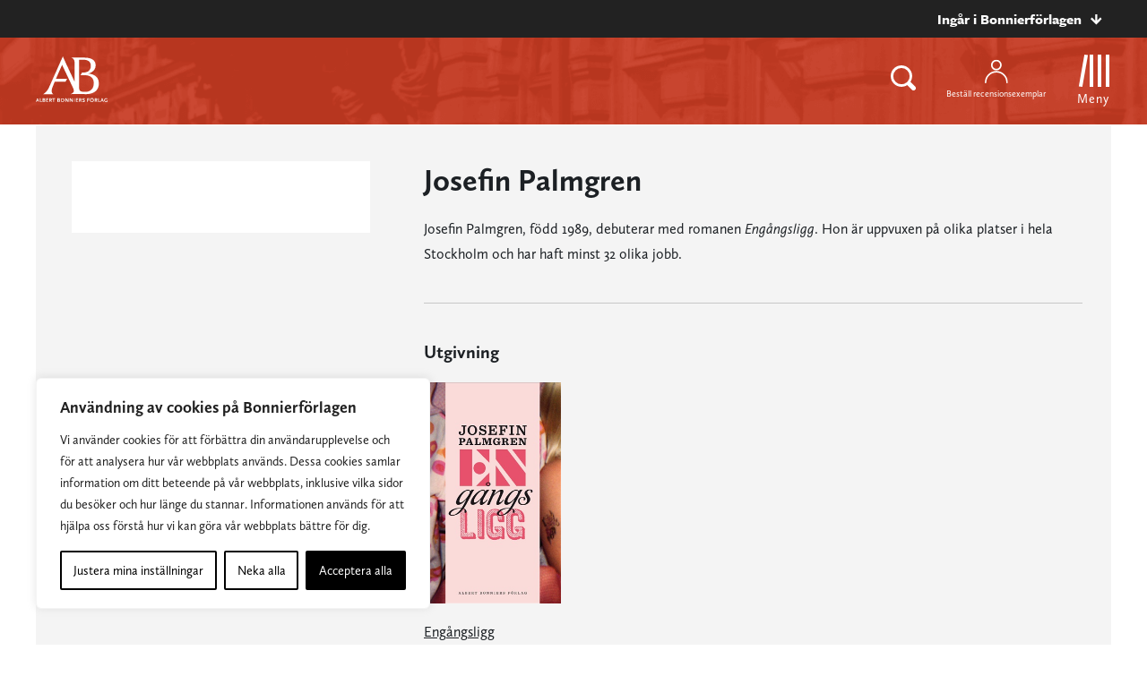

--- FILE ---
content_type: text/plain; charset=utf-8
request_url: https://directory.cookieyes.com/api/v1/ip
body_size: 0
content:
{"ip":"3.135.237.204","country":"US","country_name":"United States","region_code":"OH","in_eu":false,"continent":"NA"}